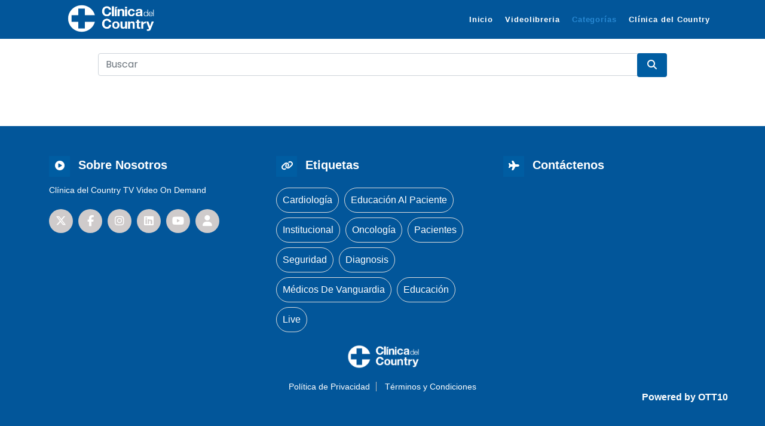

--- FILE ---
content_type: text/html; charset=utf-8; boundary=xYzZY
request_url: https://www.clinicadelcountry.tv/es/canales/_g1omy3xYxKwnJ9t9t4eL7nHuENooVMk22y-3hyw6wVc
body_size: 15304
content:
<!DOCTYPE html>







    
    














<!-- Determinar el idioma basado en la URL o usar el idioma principal si no se detecta -->


    


    


<!-- Establecer el ID de lenguaje global basado en el idioma detectado o recuperado -->

        
    

<!-- Almacenar el idioma actual en la sesión para mantener la consistencia en cambios de página -->









    
    
    
    
    
    <!-- <eBD:SET GLOBAL="idProy" VALUE="&ph.idProyecto"/> -->
    

    
    
    
    


    <!DOCTYPE html>
    <html lang="es">

    <head>
        <meta charset="UTF-8">
        <meta name="viewport" content="width=device-width, initial-scale=1, shrink-to-fit=no">
        <title>
            Clínica del Country
        </title>
        <link rel="icon" type="image/png" href="/files/38-24-icono/faviconcdc.jpg">
        <link href="https://fonts.googleapis.com/css?family=Poppins:300,400,500,700" rel="stylesheet">
        <!-- LOAD CSS -->
        <link rel="stylesheet" href="/imgfiles/themeforest/HTML/assets/css/bootstrap.min.css">
        <link rel="stylesheet" href="/imgfiles/themeforest/HTML/assets/css/pgwslider.min.css">
        <link rel="stylesheet" href="/imgfiles/themeforest/HTML/assets/css/owl.carousel.min.css">
        <link rel="stylesheet" href="/imgfiles/themeforest/HTML/assets/css/pgwslideshow.min.css">
        <link rel="stylesheet" href="/imgfiles/themeforest/HTML/assets/css/jquery.mb.YTPlayer.min.css">
        <link rel="stylesheet" href="/imgfiles/themeforest/HTML/assets/css/megamenu.css">
        <link rel="stylesheet" href="/imgfiles/themeforest/HTML/assets/css/style.css?v.0.3.5">
        <link rel="stylesheet" href="/imgfiles/themeforest/HTML/assets/css/responsive.css">
        <link rel="stylesheet" href="/Estilos/estilo-1.css">

        <!--Carousel slick -->
        <link rel="stylesheet" href="https://cdnjs.cloudflare.com/ajax/libs/slick-carousel/1.9.0/slick.css">
        <link rel="stylesheet" href="https://cdnjs.cloudflare.com/ajax/libs/slick-carousel/1.9.0/slick-theme.min.css">

        <!-- PaginationJS -->
        <script src="https://cdnjs.cloudflare.com/ajax/libs/jquery/3.6.0/jquery.min.js"></script>
        <script src="https://cdnjs.cloudflare.com/ajax/libs/paginationjs/2.1.5/pagination.min.js"></script>
        <link rel="stylesheet" href="https://cdnjs.cloudflare.com/ajax/libs/paginationjs/2.1.5/pagination.css" />
        <!-- FA -->
        <link rel="stylesheet" href="https://cdnjs.cloudflare.com/ajax/libs/font-awesome/6.6.0/css/all.min.css">

        <!-- VIDEO JS -->
        <link href="https://vjs.zencdn.net/8.10.0/video-js.css" rel="stylesheet" />
        <!-- Google tag (gtag.js) -->
        

        
        
        
        <!-- Google tag (gtag.js) --> <script async src="https://www.googletagmanager.com/gtag/js?id=G-L3K8FRJ79W"></script> <script>   window.dataLayer = window.dataLayer || [];   function gtag(){dataLayer.push(arguments);}   gtag('js', new Date());    gtag('config', 'G-L3K8FRJ79W'); </script>
    <meta name="Generator" content="Kane Developers; version:1.56; build:11/04/2022">
<script type="text/javascript">
<!--
var onload_calls = "";
// -->
</script>

</head>

    <body>
        



<!-- PRE LOADER -->
<div class="preloader">
    <div class='uil-ring-css' style='transform:scale(0.45);'>
        <div></div>
    </div>
</div>








    
    
    


<div class="modal fade" id="privacyPolicyModal" tabindex="-1" aria-labelledby="privacyPolicyModalLabel"
    aria-hidden="true">
    <div class="modal-dialog modal-dialog-centered modal-dialog-scrollable">
        <div class="modal-content">
            <div class="modal-header">
                <h1 class="modal-title fs-5" id="privacyPolicyModalLabel">Política de Privacidad</h1>
                <button type="button" class="btn-close" data-bs-dismiss="modal" aria-label="Close"></button>
            </div>
            <div class="modal-body">
                https://www.clinicadelcountry.com/privacidad-y-tratamiento-de-datos

            </div>
        </div>
    </div>
</div>

<div class="modal fade" id="termsCondModal" tabindex="-1" aria-labelledby="termsCondModalLabel"
    aria-hidden="true">
    <div class="modal-dialog modal-dialog-centered modal-dialog-scrollable">
        <div class="modal-content">
            <div class="modal-header">
                <h1 class="modal-title fs-5" id="termsCondModalLabel">Términos y Condiciones</h1>
                <button type="button" class="btn-close" data-bs-dismiss="modal" aria-label="Close"></button>
            </div>
            <div class="modal-body">
                https://www.clinicadelcountry.com/terminos-y-condiciones

            </div>
        </div>
    </div>
</div>





<style>
  .video-title {
    text-transform: none !important;
  }

  .modal-dialog-centered {
    display: flex;
    align-items: center;
    min-height: calc(100% - 1rem);
  }

  .modal-dialog-centered::before {
    content: "";
    display: block;
    height: calc(100vh - 1rem);
    height: -webkit-min-content;
    height: -moz-min-content;
    height: min-content;
  }

  .modal-content {
    transform: translateY(0%) !important;
  }
</style>
<style>
  .premium-icon {
    position: absolute !important;
    top: 10px !important;
    right: 10px !important;
    color: gold !important;
    font-size: 24px !important;
  }

  /* Estilos para el modal */
  .modal {
    position: fixed;
    top: 0;
    /* Ajusta la posición superior según tus necesidades */
    left: 0;
    /* Ajusta la posición izquierda según tus necesidades */
    width: 100%;
    /* Ocupa todo el ancho de la ventana */
    height: 100%;
    /* Ocupa todo el alto de la ventana */
    background-color: rgba(0, 0, 0, 0.5);
    /* Fondo semitransparente */
    display: none;
    /* Inicialmente oculto */
    z-index: 9999;
    /* Un valor alto para estar por encima de otros elementos */
  }

  /* Estilos para el contenido del modal */
  .modal-content {
    position: relative;
    /* Ajusta la posición relativa para centrar verticalmente */
    top: 50%;
    /* Centra verticalmente el contenido */
    transform: translateY(-50%);
    /* Centra verticalmente el contenido */
    background-color: #fff;
    /* Fondo blanco */
    padding: 20px;
    /* Espaciado interior */
    box-shadow: 0 0 10px rgba(0, 0, 0, 0.3);
    /* Sombra para el contenido */
  }

  @media only screen and (max-width: 767px) .header-section img {
    min-width: 50px;

  }

  /* .btn-outline-light:hover{
  background-color:white!important;
  color: #ff9d00!important;
} */

  .tagcloud li a {
    display: block !important;
    padding: 8px 10px !important;
    margin-top: 8px !important;
  }

  .logo-image {
    max-height: 50px;
    /* Altura máxima */
    max-width: 100%;
    /* Ancho máximo */
    height: auto;
    /* Mantener la relación de aspecto */
    width: auto;
    /* Mantener la relación de aspecto */
    padding-top: 0px;
    /* Ajustar el espaciado según sea necesario */
  }

  .video-content {
    max-height: none;
    /* Elimina la altura máxima */
    overflow: visible;
    /* Permite que el texto se muestre completamente */
    white-space: normal;
    /* Restablece el comportamiento normal del espacio en blanco */
  }

  .video-content h4 {
    max-height: none;
    /* Elimina la altura máxima */
    overflow: visible;
    /* Permite que el texto se muestre completamente */
    white-space: normal;

    line-height: 1;
    /* Puedes ajustar este valor según tus necesidades */


    /* Restablece el comportamiento normal del espacio en blanco */
  }


  .pgwSlideshow .ps-current>ul>li img {
    width: 100% !important;
    height: 100% !important;
    object-fit: cover !important;
    /* La imagen se ajustará para llenar el contenedor */
    margin: 0 !important;
  }

  .responsive-video {
    position: relative;
    width: 100%;
    /* El contenedor toma el 100% del ancho de su contenedor padre */
    max-width: 100%;
    /* Asegura que el contenedor no sea más ancho que el viewport */
  }

  .responsive-video video {
    width: 100%;
    /* El video se ajusta al 100% del ancho del contenedor */
    height: auto;
    /* La altura se ajusta automáticamente para mantener la relación de aspecto */
    object-fit: contain;
    /* Asegura que el video se ajuste completamente dentro del contenedor */
    display: block;
    /* Elimina cualquier espacio extra debajo del video */
  }

  .vjs-poster img {
    width: 100%;
    height: 100%;
    -o-object-fit: contain;
    object-fit: fill;
  }

  /* Estilos para el hover del enlace de Twitter */
  .social-links ul li.tw-link a:hover {
    background-color: black !important;
  }

  /* Estilos para el hover del enlace de Facebook */
  .social-links ul li.fb-link a:hover {
    background-color: #3b5998 !important;
  }

  /* Estilos para el hover del enlace de Instagram */
  .social-links ul li.ig-link a:hover {
    background-color: #c13584 !important;
  }

  /* Estilos para el hover del enlace de LinkedIn */
  .social-links ul li.lnk-link a:hover {
    background-color: #0077b5 !important;
  }

  /* Estilos para el hover del enlace de YouTube */
  .social-links ul li.yt-link a:hover {
    background-color: #c4302b !important;
  }

  /* Estilos para el hover del enlace de "gp-link" */
  .social-links ul li.gp-link a:hover {
    background-color: orange !important;
  }

  /* Estilo para el submenú con scroll */
  /* Estilo para el submenú con scroll */
  .scrollable-submenu {
    max-height: 300px !important;
    /* Ajusta la altura máxima del submenú */
    overflow-y: auto !important;
    /* Habilita el scroll vertical */
    display: none !important;
    /* Oculta el submenú por defecto */
    position: absolute !important;
    /* Asegura que el submenú se superponga al contenido */
    z-index: 1000 !important;
    /* Asegura que el submenú esté por encima de otros elementos */
  }

  /* Mostrar el submenú al hacer hover en el elemento padre */
  .nav.themeix-nav li:hover .scrollable-submenu {
    display: block !important;
  }

  /* Personalización opcional del scrollbar */
  .scrollable-submenu::-webkit-scrollbar {
    width: 15px !important;
    /* Ancho del scrollbar */
  }

  .scrollable-submenu::-webkit-scrollbar-track {
    background: #f1f1f1 !important;
    /* Color de fondo del track del scrollbar */
  }

  .scrollable-submenu::-webkit-scrollbar-thumb {
    background: #888 !important;
    /* Color del pulgar del scrollbar */
  }

  .scrollable-submenu::-webkit-scrollbar-thumb:hover {
    background: #555 !important;
    /* Color del pulgar del scrollbar cuando se pasa el mouse */
  }

  .header-section ul li {
    text-transform: none !important;
  }
  .themeix-section-h h3{
    text-transform: none !important;
  }

  @media (max-width: 767.98px) {
    .my-5 {
      margin-top: 0 !important;
      margin-bottom: 0 !important;
    }
  }
</style>





<!-- EBDML PARA HACER LA CONSULTA DEL PROYECTO -->





    
    
    
    
    
    

    




<!-- Start Header -->
<header>

    

    

    <!-- Navigation area starts -->
    <div class="main-menu">
        <!-- Start Navigation -->
        <nav class="header-section pin-style">
            <div class="container">
                <div class="mod-menu">
                    <div class="row align-items-center">
                        <div class="col-3 pb-2">
                            
                                <a href="/es/home" title="logo" class="logo"><img src="/files/38-24-logo/logo-02.png" alt="logo"
                                    class="logo-image" /></a>
                                
                            
                        </div>
                        <div class="col-9 nopadding">
                            <div class="main-nav rightnav">
                                <ul class="top-nav">
                                    <li class="visible-this d-md-none menu-icon">
                                        <a href="#" class="navbar-toggle collapsed" data-bs-toggle="collapse"
                                            data-bs-target="#menu" aria-expanded="false"><i class="fa fa-bars"></i></a>
                                    </li>
                                </ul>
                                <div id="menu" class="collapse header-menu">
                                    <ul class="nav themeix-nav">
                                        
                                            
                                            
                                                
                                                    

                                                    
                                                        
                                                        

                                                            
                                                                <li><a
                                                                        href="/es/home">
                                                                        Inicio
                                                                    </a></li>
                                                                
                                                            
                                                        
                                                        

                                                        
                                                    



                                                
                                                    

                                                    
                                                        
                                                        

                                                            
                                                                <li><a
                                                                        href="/es/videos">
                                                                        Videolibreria
                                                                    </a></li>
                                                                
                                                            
                                                        
                                                        

                                                        
                                                    



                                                
                                                    

                                                    
                                                        
                                                        

                                                            
                                                                    <li><a href="/es/canales"
                                                                            id="canalesLink">
                                                                            Categorías
                                                                        </a>
                                                                        <span class="arrow"></span>
                                                                        <ul class="dm-align-2 mega-list scrollable-submenu">
                                                                            
                                                                            
                                                                            
                                                                                
                                                                                    
                                                                                    

                                                                                        <li class="submenu-link"><a
                                                                                                href="/es/canales/cardiologia">
                                                                                                Cardiología
                                                                                            </a></li>
                                                                                    

                                                                                
                                                                                    
                                                                                    

                                                                                        <li class="submenu-link"><a
                                                                                                href="/es/canales/educacion-al-paciente-y-su-familia">
                                                                                                Educación al paciente y su familia
                                                                                            </a></li>
                                                                                    

                                                                                
                                                                                    
                                                                                    

                                                                                        <li class="submenu-link"><a
                                                                                                href="/es/canales/institucional-1">
                                                                                                Institucional
                                                                                            </a></li>
                                                                                    

                                                                                
                                                                                    
                                                                                    

                                                                                        <li class="submenu-link"><a
                                                                                                href="/es/canales/oncologia">
                                                                                                Oncología
                                                                                            </a></li>
                                                                                    

                                                                                
                                                                                    
                                                                                    

                                                                                        <li class="submenu-link"><a
                                                                                                href="/es/canales/pacientes">
                                                                                                Pacientes
                                                                                            </a></li>
                                                                                    

                                                                                
                                                                                    
                                                                                    

                                                                                        <li class="submenu-link"><a
                                                                                                href="/es/canales/seguridad">
                                                                                                Seguridad
                                                                                            </a></li>
                                                                                    

                                                                                
                                                                                    
                                                                                    

                                                                                        <li class="submenu-link"><a
                                                                                                href="/es/canales/diagnosis">
                                                                                                Diagnosis
                                                                                            </a></li>
                                                                                    

                                                                                
                                                                                    
                                                                                    

                                                                                        <li class="submenu-link"><a
                                                                                                href="/es/canales/medicos-de-vanguardia">
                                                                                                Médicos de vanguardia
                                                                                            </a></li>
                                                                                    

                                                                                
                                                                                    
                                                                                    

                                                                                        <li class="submenu-link"><a
                                                                                                href="/es/canales/educacion-1">
                                                                                                Educación
                                                                                            </a></li>
                                                                                    

                                                                                
                                                                                    
                                                                                    

                                                                                        <li class="submenu-link"><a
                                                                                                href="/es/canales/en-vivos">
                                                                                                En vivos
                                                                                            </a></li>
                                                                                    

                                                                                
                                                                            


                                                                        </ul>
                                                                    </li>
                                                                
                                                        
                                                        

                                                        
                                                    



                                                
                                                    

                                                    
                                                        
                                                            <li><a href="https://www.clinicadelcountry.com/"
                                                                    target="_blank">
                                                                    Clínica del Country
                                                                </a></li>
                                                        
                                                        
                                                        

                                                        
                                                    



                                                

                                            

                                            
                                            
                                            
                                            
                                            
                                                <!-- SIEMPRE ESTARA AL FINAL EL LOGIN PARA USUARIOS DEL PORTAL -->
                                                
                                                
                                            

                                            
                                        
                                        




                                    </ul>

                                </div>
                            </div>
                        </div>
                    </div>
                </div>
            </div>

        </nav>
        <!-- end navigation -->

    </div>
    <!-- Navigation area ends -->

    <!-- MODAL LOGIN/REGISTER -->
<div id="login-info" class="modal fade" style="padding-top: 248px; display: none;">
        <div class="modal-dialog">
            <div class="modal-content">
                <div class="modal-body">
                    <form action="/ebdml/210/#" method="post" class="login-form">
                        <div class="form-group">
                            <label for="user_name">Correo Electrónico:</label>
                            <input type="text" name="email" class="form-control" id="email" placeholder="john@doe.com">
                        </div>
                        <div class="form-group mb-3">
                            <label for="user_password">Contraseña:</label>
                            <input type="password" name="pswd" class="form-control" id="pswd" placeholder="password">
                        </div>
                        <div class="form-group">
                            <button type="submit" class="btn btn-primary btn-lg" onclick="logIn(event)"
                                value="Login">Ingresar</button>
                        </div>
                    </form>

                    

                </div>
            </div>
        </div>
    </div>
    <!-- END MODAL -->
</header>
<!-- End Header -->











    












<style>
    .page-banner-area {
        background-image: url('') !important;
        background-size: cover !important;
        background-position: center !important;
        background-repeat: no-repeat !important;
        height: calc(100vw * (279 / 1920));
        /* Ajusta esta fórmula según las dimensiones de tu imagen */
    }

    .page-banner-area:after,
    .page-banner-area-3:after {
        background: rgba(0, 0, 0, 0) !important;
        content: "" !important;
        /* Añade contenido vacío para que el pseudo-elemento se muestre */
        position: absolute !important;
        /* Posiciona absolutamente el pseudo-elemento */
        top: 0 !important;
        left: 0 !important;
        right: 0 !important;
        bottom: 0 !important;
    }
    @media (max-width: 768px) {
        .page-banner-area {
            background-image: url('') !important;
            height: 300px !important;
            width: auto !important;
            object-fit: cover !important;
            margin: 0 !important;
        }
    }
</style>





    
    
    
    

    
    
    
    

    <div class="col-md-12 d-flex justify-content-center align-items-center">
        <!-- Start Search Box -->
        <div class="search-box-wrapper p-4" style="width: 1000px;">
            
                
                
            
            <form id="searchForm" class="subscribe-form">
                <div class="form-group">
                    <input type="text" name="search" id="search" class="form-control" placeholder="Buscar" required>
                    <button type="submit" class="btn btn-primary" style="background-color:#005da2 !important; "   ><i class="fas fa-search"></i></button>
                </div>
            </form>
        </div>
        <!-- End Search Box -->
    </div>




    
    
    
    <div class="wide-video-section themeix-ptb">
        <div class="container wide-video-container videos-count">
            
            
        </div>
    </div>





















    
        

        
        

        
            
                
            
        
            
                
            
        
            
                
                    <!-- <eBD:SET GLOBAL="idRegistro" VALUE="&bo._idRegistro"/>
                    <eBD:WARN VALUE="LOS REGISTROS #[eBDSession.get_global(idRegistro)]" /> -->
                    <!-- <eBD:OUT VALUE="@arrauxS{$k}"/> -->
                    











        <!-- Start Wide Video Section -->
        <div class="wide-video-section themeix-ptb">
            <div class="container wide-video-container" id="videos-container">
                <div class="row wide-video-row" id="wideVideoRow1"></div>
            </div>
            <div id="pagination-container"></div>
        </div>
        <!-- End Wide Video Section -->
        <script>
        function normalizeString(str) {
            str = str.normalize("NFD").replace(/[\u0300-\u036f]/g, "");
            // Remover signos de puntuación como exclamación y pregunta
            str = str.replace(/[!?¿¡]/g, "");
            return str;
        }
            function fetchVideos(page = 1, search = '') {
                return $.ajax({
                    url: '/app.getVideosVideolib',
                    method: 'POST',
                    contentType: 'application/json',
                    data: JSON.stringify({
                        linkCanal: '_g1omy3xYxKwnJ9t9t4eL7nHuENooVMk22y-3hyw6wVc', 
                        idProyecto: '24',
                        page: page,
                        pageSize: 30, 
                        search: search // Agrega el término de búsqueda aquí
                    }),
                    dataType: 'json'
                });
            }

            function renderVideos(videos) {
                let videoContainer = $('#wideVideoRow1');
                videoContainer.empty();
                videos.forEach(video => {
                    let videoCard = generarHTMLVideo(video);
                    videoContainer.append(videoCard);
                });
                verificarYMostrarBotonExpansion();
            }

            function renderPagination(currentPage, totalPages) {
                let paginationContainer = $('#pagination-container');
                paginationContainer.empty();
                
                if (currentPage > 1) {
                    paginationContainer.append(`<a class="pagination-button" href="#" data-page="${currentPage - 1}">&laquo;</a>`);
                }

                const maxPagesToShow = 5;
                const half = Math.floor(maxPagesToShow / 2);
                let start = Math.max(1, currentPage - half);
                let end = Math.min(totalPages, currentPage + half);

                if (currentPage <= half) {
                    end = Math.min(totalPages, maxPagesToShow);
                } else if (currentPage + half >= totalPages) {
                    start = Math.max(1, totalPages - maxPagesToShow + 1);
                }

                for (let i = start; i <= end; i++) {
                    paginationContainer.append(`<a class="pagination-button ${i === currentPage ? 'active' : ''}" href="#" data-page="${i}">${i}</a>`);
                }

                if (currentPage < totalPages) {
                    paginationContainer.append(`<a class="pagination-button" href="#" data-page="${currentPage + 1}"> &raquo;</a>`);
                }
            }

            function loadVideos(page = 1, search = '') {
                search = normalizeString(search); // Normaliza el término de búsqueda antes de enviarlo al servidor
                localStorage.setItem('lastSelectedPage', page);
                fetchVideos(page, search)
                    .done(data => {
                        console.log("El id",data.idCanal);
                        renderVideos(data.videos);
                        let totalPages = Math.ceil(data.totalCount / 28);
                        renderPagination(page, totalPages);
                        //localStorage.removeItem('lastSearchTerm');
                    })
                    .fail(error => {
                        console.error("Error fetching videos:", error);
                    });
            }


            $(document).ready(function() {
                const searchInput = $('#search');
                const urlParams = new URLSearchParams(window.location.search);
                const pathname = window.location.pathname;

                // Expresión regular para identificar el canal actual
                const channelPattern = /^\/(es|en)\/canales\/([^\/]+)$/;
                const match = pathname.match(channelPattern);

                if (match) {
                    const currentChannel = match[1]; // Nombre del canal, ej. artisteo-tv-1
                    const searchKey = `searchTerm_${currentChannel}`; // Clave única para el canal

                    // Limpieza del término de búsqueda al cambiar de canal
                    if (localStorage.getItem('currentChannel') !== currentChannel) {
                        localStorage.removeItem(`searchTerm_${localStorage.getItem('currentChannel')}`);
                    }
                    localStorage.setItem('currentChannel', currentChannel);

                    // Recuperar el término de búsqueda almacenado para este canal
                    const storedSearchTerm = localStorage.getItem(searchKey) || '';
                    const searchTerm = urlParams.get('search') || storedSearchTerm;

                    const page = parseInt(localStorage.getItem(`lastSelectedPage_${currentChannel}`)) || 1;

                    if (storedSearchTerm) {
                        searchInput.val(decodeURIComponent(storedSearchTerm));
                    }



                    $('#searchForm').on('submit', function(e) {
                        e.preventDefault();
                        const searchValue = normalizeString(searchInput.val().trim());
                        localStorage.setItem(searchKey, searchValue);
                        loadVideos(page, searchValue);
                    });

                    $('#pagination-container').on('click', '.pagination-button', function(e) {
                        e.preventDefault();
                        const selectedPage = $(this).data('page');
                        loadVideos(selectedPage, searchInput.val().trim());
                    });

                    // Interceptar clics en enlaces de video
                    $('body').on('click', 'a.video-link', function(event) {
                        event.preventDefault(); // Prevenir el comportamiento predeterminado del enlace

                        let userReg = "";
                        let videoPremium = $(this).data('premium'); // Supone que el atributo data-premium contiene 'S' o 'N'
                        let viewerUrl = $(this).attr('href'); // Obtener la URL del atributo href

                        if (videoPremium === 'S' && userReg !== 'S') {
                            $('#modalDatos').modal('show');
                        } else {
                            // Redirigir al usuario a la página del visor
                            window.location.href = viewerUrl;
                        }
                    });

                    // Cargar videos con el término de búsqueda almacenado
                    loadVideos(page, searchTerm);
                }
            });


            function generarHTMLVideo(video) {
                let lang = $('html').attr('lang');
                let clasesExtra = '';
                let nombreCanal = '_g1omy3xYxKwnJ9t9t4eL7nHuENooVMk22y-3hyw6wVc';
                if (video.chkOcultarTitulo !== 'S' && video.chkDescripcionVideos !== 'S' && video.chkVistas !== 'S' && video.chkReacciones !== 'S') {
                    clasesExtra = 'min-pm-1';
                }

                let html = `<div class="col-md-6 col-lg-4 themeix-half" id="firstColumn" style="padding-right: calc(var(--bs-gutter-x)/ 3); padding-left: calc(var(--bs-gutter-x)/ 3);">
                    <div class="single-video ${clasesExtra}" data-idvideo="${video.idVideo}">
                        <div class="video-img">
                            <a href="/${lang}/canales/${nombreCanal}/video/${video.linkf}" class="video-link" data-premium="${video.premium}">
                                <img class="lazy card-img-top min-dimensions" data-src="${video.imagen}" alt="Video" src="${video.imagen}" style="height: 170px;" />
                                <noscript>
                                    <img src="/imgfiles/themeforest/HTML/assets/images/thumbnails/28.jpg" alt="video" />
                                </noscript>`;

                if (video.premium === 'S') {
                    html += `<div class="premium-icon"><i class="fa fa-crown"></i></div><span class="video-duration">${video.duracion}</span>`;
                } else {
                    html += `<span class="video-duration">${video.duracion}</span>`;
                }

                html += `</a>
                        </div>
                        <div class="video-content">`;

                if (video.chkOcultarTitulo === 'S') {
                    html += `<h4 class="card-title"><a href="/${lang}/canales/${nombreCanal}/video/${video.linkf}" class="video-title">${video.titulo}</a></h4>`;
                }
                if (video.chkVerFechaVideoLista === 'S') {
                    html += `<div class="video-date">
                        <i class="far fa-calendar-alt"></i> 
                        <span>${video.fechaPublicacion}</span>
                    </div>`;
                }
                if (video.chkDescripcionVideos === 'S') {
                    html += `<div class="video-description-container">
                                <p class="video-library-desc descripcion">${video.descripcion}</p>`;
                    if (video.descripcion !== '') {
                        html += `<a class="expand-description-btn d-none" href="/${lang}/canales/${nombreCanal}/video/${video.linkf}">
                                    <i class="fas fa-plus"></i></a>`;
                    }
                    html += `</div>`;
                }

                html += `<div class="video-counter">`;

                if (video.chkVistas === 'S') {
                    html += `<div class="video-viewers">
                                <span class="fa fa-eye view-icon"></span>
                                <span class="view-icon">${video.visitas}</span></div>`;
                }

                if (video.chkReacciones === 'S') {
                    html += `<div class="video-feedback">
                                <div class="video-like-counter">
                                    <span class="far fa-thumbs-up like-icon"></span>
                                    <span>${video.likes}</span></div>
                                <div class="video-like-counter">
                                    <span class="far fa-thumbs-down dislike-icon"></span>
                                    <span>${video.dislikes}</span></div></div>`;
                }

                html += `</div></div></div></div>`;
                return html;
            }

            function verificarYMostrarBotonExpansion() {
                $('.video-description-container').each(function() {
                    var descripcionText = $(this).find('.video-library-desc').text().trim();
                    if (descripcionText.length > 0) {
                        var containerHeight = $(this).find(".video-library-desc").height();
                        var lineHeight = parseInt($(this).find(".video-library-desc").css('line-height'));
                        var estimatedHeight = lineHeight * 5;
                        if (containerHeight >= estimatedHeight) {
                            var expandBtn = $(this).find('.expand-description-btn');
                            if (expandBtn.length) {
                                expandBtn.removeClass('d-none');
                            }
                        }
                    }
                });
            }
        </script>


    




                
            
        
    





    




<div class="modal fade" id="modalDatos" tabindex="-1" aria-labelledby="necRegistrarse"
    aria-hidden="true">
    <div class="modal-dialog modal-dialog-scrollable">
        <div class="modal-content">
            <div class="modal-header">
                <h1 class="modal-title fs-5" id="necRegistrarse">Importante</h1>
                <button type="button" class="btn-close" data-bs-dismiss="modal" aria-label="Close"></button>
            </div>
            <div class="modal-body">
                <p>Para ver este video, es necesario registrarse</p>
            </div>
        </div>
    </div>
</div>



    





    
    
    
    
    
    
            
        


<style>
    
    .premium-icon {
        position: absolute;
        top: 10px;
        right: 10px;
        color: gold;
        font-size: 24px;
        text-shadow: 0 0 3px rgba(0, 0, 0, 1.0);
    }
</style>
<style>
    .min-pm-0{
        margin-bottom: -10px !important;
        min-height: 190px !important;
    }
    .min-pm-1{
        margin-bottom: -10px !important;
        min-height: 190px !important;
    }
    .min-pm-2{
        margin-bottom: 20px !important;
    }
    .container-channel {
        display: flex;
        align-items: left;
        max-width: 100%;
        overflow-x: hidden;
        padding-top: 15px;
    }

    .scroll-wrapper {
        overflow: hidden;
        max-width: calc(100% - 80px);
        margin: 0 60px;
        flex: 1;
    }

    .show-categories-wrapper {
        white-space: nowrap;
        padding: 10px 40px 30px;
        overflow-x: auto;
        -webkit-overflow-scrolling: touch;
        margin-bottom: -20px;
    }

    .show-categories {
        list-style-type: none;
        padding: 0;
        margin: 0;
        white-space: nowrap;
    }

    .show-categories li {
        display: inline;
        margin-right: 10px;
    }

    .show-categories a {
        text-decoration: none;
        padding: 10px 15px;
        color: #333;
    }

    .show-categories a:hover {
        background-color: #eee;
    }

    .scroll-btn {
        display: none;
        /* Inicialmente oculto */
        color: #333;
        border: none;
        padding: 10px 5px;
        cursor: pointer;
        border-radius: 5px;
        margin-left: 10px;
    }

    .vertical-image {
        width: 100%;
        /* Ajustar al ancho del contenedor */
        height: auto !important;
        /* Mantener la proporción de la imagen */
        display: block;
        margin-left: auto;
        margin-right: auto;
    }

    /* Estilos para el contenedor de la descripción */
    .video-description-container {
        position: relative;
        max-height: 8em;
        /* Ajusta esto según el tamaño de línea y el tamaño de fuente */
        overflow: hidden;
    }

    .video-library-desc {
        margin-bottom: 0;
        /* Elimina el margen para evitar desplazamientos innecesarios */
        position: relative;
        overflow: hidden;
        display: -webkit-box;
        -webkit-line-clamp: 5;
        /* Muestra solo 5 líneas de texto */
        -webkit-box-orient: vertical;
    }

    .expand-description-btn {
        position: absolute;
        right: 0;
        bottom: 0px;
        padding: 5px 0px 5px 25px;
        backdrop-filter: blur(2px);
        /* Ajuste del efecto de blur */
        width: 40px;
        /* Ocupa todo el ancho del contenedor padre */
        height: 20px;
        /* Ocupa todo el alto del contenedor padre */
    }

    #pagination-container {
        display: flex;
        justify-content: center;
        align-items: center;
    }


    .min-dimensions {
        min-height: 160px;
        min-width: 261px;
    }

</style>




    




    
    




<script>
    function scrollToLeft() {
        document.querySelector('.show-categories-wrapper').scrollBy({
            left: -100,
            behavior: 'smooth'
        });
    }

    function scrollToRight() {
        document.querySelector('.show-categories-wrapper').scrollBy({
            left: 100,
            behavior: 'smooth'
        });
    }

    function formatNumber(number) {
        return number.toString().replace(/\B(?=(\d{3})+(?!\d))/g, ".");
    }

    $(document).ready(function() {
        var totalVideosElement = $("#totalVideos");
        var totalVisitsElement = $("#totalVisits");

        if (totalVideosElement.length) {
            var totalVideos = totalVideosElement.text();
            totalVideosElement.text(formatNumber(totalVideos));
        }

        if (totalVisitsElement.length) {
            var totalVisits = totalVisitsElement.text();
            totalVisitsElement.text(formatNumber(totalVisits));
        }
    });
</script>
<script>
$(document).ready(function() {
    $('body').on('click', 'a.video-link', function(event) {
        

        let userReg = "N"; // Asegúrate de que este valor sea 'S' o 'N'
        let videoPremium = $(this).data('premiun'); // Corregir el nombre del atributo a 'data-premiun'
        let viewerUrl = $(this).attr('href'); // Obtener la URL del atributo href

        if (videoPremium === 'S' && userReg !== 'S') {
            event.preventDefault();
            $('#modalDatos').modal('show'); // Mostrar el modal si las condiciones se cumplen
            
        } else {
            // Redirigir al usuario a la página del visor
            window.location.href = viewerUrl;
        }
    });
});

</script>



    







<!-- Start Footer Area -->




    
    







    
    
    
    
    
    
    
    

    



<footer>
    <div class="footer-area">
        <div class="footer-wrapper">
            <div class="container">
                <div class="row">
                    <div class="col-sm-6 col-lg-4">
                        <div class="single-footer">
                            <div class="footer-heading-wrap">
                                <span class="heading-icon"><i class="fa fa-play-circle" aria-hidden="true"></i></span>
                                <h3 class="footer-heading">
                                    Sobre Nosotros
                                </h3>
                            </div>
                            <div class="single-footer-text">
                                <p>
                                    Clínica del Country TV
Video On Demand
                                </p>
                                <!-- <a href="#" class="btn btn-outline-light btn-sm" style="padding: 3px 10px;border-radius: 1rem; margin:3px;color:#ffffff">Animación</a> -->
                            </div>
                            <div class="social-links">
                                <ul>
                                    
                                        <li class="tw-link"><a href="
                                                https://twitter.com/clinicadelcountry"><i class="fa-brands fa-x-twitter"></i></a></li>
                                    
                                    
                                        <li class="fb-link"><a href="
                                                https://www.facebook.com/?locale=es_LA"><i class="fab fa-facebook-f"></i></a></li>
                                    
                                    
                                        <li class="ig-link"><a href="
                                                https://www.instagram.com/clinica_delcountry/"><i class="fab fa-instagram"></i></a></li>
                                    
                                    
                                        <li class="lnk-link"><a href="
                                                https://www.linkedin.com/company/cl%C3%ADnica-del-country/"><i class="fab fa-linkedin"></i></a></li>
                                    
                                    
                                        <li class="yt-link"><a href="
                                                https://www.youtube.com/channel/UCQvCZcKUqRZR-WZo1gIjrUw"><i class="fab fa-youtube"></i></a></li>
                                    


                                    
                                    <li class="gp-link"><a href="/login/_G64qS1GQgqmWTrV-ndXRvA"
                                            target="_blank"><i class="fas fa-user"></i></a></li>



                                </ul>
                            </div>
                        </div>
                    </div>
                    <div class="col-sm-6 col-lg-4">
                        <div class="single-footer">
                            <div class="footer-heading-wrap">
                                <span class="heading-icon"><i class="fa fa fa-link" aria-hidden="true"></i></span>
                                <h3 class="footer-heading">
                                    Etiquetas
                                </h3>
                            </div>
                            <div class="footer-list">
                                <ul class="tagcloud" id="keywords-list2">
                                    
                                    
                                    
                                        
                                            
                                            

                                                
                                                
                                                
                                                
                                                    
                                                        
                                                        
                                                    

                                                    
                                                

                                                <li><a href=" /es/canales/cardiologia">
                                                    Cardiología</a></li>
                                            
                                        
                                            
                                            

                                                
                                                
                                                
                                                
                                                    
                                                        
                                                        
                                                    

                                                    
                                                

                                                <li><a href=" /es/canales/educacion-al-paciente-y-su-familia">
                                                    Educación al paciente</a></li>
                                            
                                        
                                            
                                            

                                                
                                                
                                                
                                                
                                                    
                                                        
                                                        
                                                    

                                                    
                                                

                                                <li><a href=" /es/canales/institucional-1">
                                                    Institucional</a></li>
                                            
                                        
                                            
                                            

                                                
                                                
                                                
                                                
                                                    
                                                        
                                                        
                                                    

                                                    
                                                

                                                <li><a href=" /es/canales/oncologia">
                                                    Oncología</a></li>
                                            
                                        
                                            
                                            

                                                
                                                
                                                
                                                
                                                    
                                                        
                                                        
                                                    

                                                    
                                                

                                                <li><a href=" /es/canales/pacientes">
                                                    Pacientes</a></li>
                                            
                                        
                                            
                                            

                                                
                                                
                                                
                                                
                                                    
                                                        
                                                        
                                                    

                                                    
                                                

                                                <li><a href=" /es/canales/seguridad">
                                                    Seguridad</a></li>
                                            
                                        
                                            
                                            

                                                
                                                
                                                
                                                
                                                    
                                                        
                                                        
                                                    

                                                    
                                                

                                                <li><a href=" /es/canales/diagnosis">
                                                    Diagnosis</a></li>
                                            
                                        
                                            
                                            

                                                
                                                
                                                
                                                
                                                        
                                                            
                                                            
                                                        

                                                    

                                                <li><a href=" /es/canales/medicos-de-vanguardia">
                                                    Médicos de vanguardia</a></li>
                                            
                                        
                                            
                                            

                                                
                                                
                                                
                                                
                                                        
                                                            
                                                            
                                                        

                                                    

                                                <li><a href=" /es/canales/educacion-1">
                                                    Educación</a></li>
                                            
                                        
                                            
                                            

                                                
                                                
                                                
                                                
                                                    
                                                        
                                                        
                                                    

                                                    
                                                

                                                <li><a href=" /es/canales/en-vivos">
                                                    Live</a></li>
                                            
                                        
                                    
                                    
                                    
                                        
                                            
                                            
                                        
                                            
                                            
                                        
                                            
                                            
                                        
                                    
                                </ul>
                            </div>
                        </div>
                    </div>
                    <!-- <div class="col-sm-6 col-lg-3">
                        <div class="single-footer">
                            <div class="footer-heading-wrap">
                                <span class="heading-icon"><i class="fa fa-life-ring" aria-hidden="true"></i></span>
                                <h3 class="footer-heading">get support</h3>
                            </div>
                            <div class="footer-list">
                                <ul>
                                    <li><a href="#">Our Forum</a></li>
                                    <li><a href="#">Facebook Page</a></li>
                                    <li><a href="#">Live Chat</a></li>
                                    <li><a href="#">Toll Free Number</a></li>
                                    <li><a href="#">Support Agent</a></li>
                                    <li><a href="#">Tickets</a></li>
                                </ul>
                            </div>
                        </div>
                    </div> -->
                    <div class="col-sm-6 col-lg-4">
                        <div class="single-footer">
                            <div class="footer-heading-wrap">
                                <span class="heading-icon"><i class="fa fa-plane" aria-hidden="true"></i></span>
                                <h3 class="footer-heading">
                                    Contáctenos
                                </h3>
                            </div>
                            <!-- <p>4100 S Choctaw Rd, Choctaw, OK, 73020</p> -->
                            <div class="footer-list">
                                <ul>
                                    <!-- <li><a href="/ebdml/211/tel:+11231231234">T : +1 123 123 1234</a></li>
                                    <li><a href="/ebdml/211/tel:+11231234321">F : +1 123 123 4321</a></li> -->
                                    <li><a href="mailto: ">
                                        </a></li>

                                </ul>
                            </div>
                        </div>
                    </div>
                </div>
            </div>
        </div>
    </div>




    
    
        
        
        <!-- Start Footer Bottom Area -->
        <div class="footer-bottom-area pb-80">
            <div class="container">
                <div class="row">
                    <div class="col-sm-12">
                        <div class="footer-bottom">
                            <div class="footer-logo">
                                <a href="#"><img src="/files/38-24-logo/logo-02.png" alt="logo" style="width: 15%;"></a>
                            </div>
                            <div class="footer-links">
                                <ul>
                                    <li><a href="#" data-bs-toggle="modal" data-bs-target="#privacyPolicyModal">
                                            Política de Privacidad</a>
                                    </li>
                                    <li><a href="#" data-bs-toggle="modal" data-bs-target="#termsCondModal">
                                            Términos y Condiciones
                                        </a></li>
                                </ul>
                            </div>
                            <!-- <div class="copyright-text">
                                <p>Etube &copy; <span id="spanYear"></span> - All rights reserved. - Proudly made with
                                    <a href="https://themeix.com">Themeix</a></p>
                            </div> -->
                        </div>
                        <div class="powered-by">
                            <a class="powered-by" target="_blank"
                                href="https://www.windowschannel.com/"><strong>Powered by OTT10</strong></a>
                        </div>
                    </div>
                </div>
            </div>
        </div>

        <!-- End Footer Bottom Area -->

    




    <div class="scroll-top">
        <div class="scroll-icon">
            <i class="fa fa-angle-up"></i>
        </div>
    </div>
</footer>
<!-- End Footer Area -->






<!-- LINKTO a dashboardAdmin -->

<script>
$(document).ready(function() {
    // Cargar el idioma seleccionado al cargar la página
    var savedLang = localStorage.getItem('selectedLang');
    if (savedLang) {
        $('html').attr('lang', savedLang);  // Actualizar el atributo lang del documento
    }

    $('.mega-list a').on('click', function(event) {
        var lang = $(this).data('lang');
        var isInSubmenuLink = $(this).parents('.submenu-link').length > 0;

        if (lang) {
            event.preventDefault(); // Prevenir el comportamiento por defecto del enlace
            console.log('Cambio de idioma:', lang);
            updateUrlAndLanguage(lang);
        } else if (isInSubmenuLink) {
            console.log('Click dentro de un .submenu-link sin cambio de idioma');
        } else {
            console.log('Enlace general en mega-list sin cambio de idioma');
        }
    });

    // Obtén la URL actual
    const currentURL = window.location.href;

    // Obtén una referencia a la lista de elementos del menú
    const menuItems = document.querySelectorAll('#menu ul.nav.themeix-nav li');

    // Itera sobre los elementos del menú y verifica si la URL actual coincide con el enlace
    menuItems.forEach((menuItem) => {
        const link = menuItem.querySelector('a');
        const href = link.getAttribute('href');
        const hasSubmenu = menuItem.querySelector('ul');

        // Si el elemento tiene submenús
        if (hasSubmenu) {
            // Si la URL actual coincide con el enlace, se aplica la clase "active" al <li>
            if (currentURL.includes(href)) {
                menuItem.classList.add('active');
            } else {
                menuItem.classList.remove('active');
            }
            return;
        }

        // Si la URL actual coincide con el enlace, agrega la clase "active"
        if (currentURL.includes(href)) {
            menuItem.classList.add('active');
        } else {
            menuItem.classList.remove('active');
        }
    });
});

function updateUrlAndLanguage(lang) {
    let currentUrl = new URL(window.location.href);
    let pathname = currentUrl.pathname;
    let pathSegments = pathname.split('/').filter(Boolean);

    if (pathSegments.length > 0 && (pathSegments[0] === 'es' || pathSegments[0] === 'en')) {
        pathSegments[0] = lang;
    } else {
        pathSegments.unshift(lang);
    }

    currentUrl.pathname = '/' + pathSegments.join('/');
    if (window.location.search) currentUrl.search = window.location.search;
    if (window.location.hash) currentUrl.hash = currentUrl.hash;

    // Guardar la selección del idioma en el almacenamiento local
    localStorage.setItem('selectedLang', lang);

    // Actualizar el atributo lang del elemento html
    $('html').attr('lang', lang);

    // Redirigir a la nueva URL con el idioma cambiado
    window.location.href = currentUrl.href;
}
</script>

<script>
    const linkHome = '/home/_gPKdeB4gOCafEgHBjmfoOw';

    function logIn(event) {
        event.preventDefault();
        $.ajax({
            cache: false,
            type: 'POST',
            url: '/formulario.loginUserHome',
            data: JSON.stringify({
                'email': document.getElementById('email').value,
                'pswd': document.getElementById('pswd').value
            }),
            contentType: 'application/json',
            success: function(data) {
                console.log(data);
                if (data.response == 'NO') {
                    alert('Este usuario no está registrado');
                } else if (data.response == 'KO') {
                    alert('Faltan campos por rellenar');
                } else if (data.response == 'OK') {
                    if (data.favorites) {
                        var favoritesFromServer = JSON.parse(data.favorites.replace(/,}$/, '}'));
                        // Almacena el objeto de favoritos en el Local Storage
                        localStorage.setItem('favorites', JSON.stringify(favoritesFromServer));

                        // Puedes acceder a los favoritos almacenados en el Local Storage en cualquier momento
                        var storedFavorites = JSON.parse(localStorage.getItem('favorites'));
                    }
                    window.location.href = linkHome;
                } else if (data.response == 'NO ACCESS') {
                    alert('No tienes acceso');
                }
            }
        });
    }

    //FOOTER 
    let idString ="24";
    let id = parseInt(idString);
    let modo = 'editar';
    $(document).ready(function() {
        $.ajax({
            cache: false,
            type: 'POST',
            url: '/dashboardFunctions.APIForm',
            data: {
                'form': 'single',
                modo: modo,
                id: id,
                tabla: 'Proyectos',
                campos:'_idRegistro,keywords',
            },
            success: function(data) {
                
                if(data.status == 'KO')
                {
                    alert(data.decStatus);
                }
                else
                {
                    if(modo == 'crear')
                    {
                        $('#titulo_modalDatos').html('Nuevo formulario')
                        $('#idProyecto_inputModalDatos').prop('disabled',true);
                    }
                    else 
                    {
                        $('#titulo_modalDatos').html('Editar formulario')
                        $('#idProyecto_inputModalDatos').prop('disabled',true);
                    }
                    // Limpia la cadena de palabras clave para manejar múltiples formatos
                    let cleanedKeywords = data.keywords
                        .replace(/^-/g, '') // Elimina guiones iniciales
                        .trim(); // Elimina espacios en blanco al principio y al final

                    // Dividir las palabras clave en un arreglo utilizando comas y saltos de línea como delimitadores
                    let keywordsArray = cleanedKeywords.split(/[,\n]+/);

                    // Obtener la lista ul por su id
                    let ulList = $('#keywords-list');

                    // Iterar sobre las palabras clave y crear elementos li
                    keywordsArray.forEach(function(keyword) {
                        // Eliminar espacios en blanco adicionales alrededor de cada palabra clave
                        keyword = keyword.trim();
                        if (keyword.length > 0) {
                            let liElement = $('<li><a href="/videos">' + keyword + '</a></li>');
                            ulList.append(liElement);
                        }
                    });

                    console.log(data.keywords);
                }
            }
        });
    });
</script>

<script>
if (document.getElementById('canalesLink')) {
    document.getElementById('canalesLink').addEventListener('click', function(event) {
        event.preventDefault(); // Esto previene que el enlace redirija.
        // Aquí puedes agregar cualquier otra lógica que desees ejecutar cuando se haga clic en el enlace.
    });
}
</script>

<script>
$(document).ready(function() {

    // Función para convertir la duración de cualquier formato (HH:MM:SS, MM:SS, SS) a formato horas:minutos:segundos
    function convertirDuracion() {
        console.log("Converting durations");
        $('.video-duration').each(function() {
            const durationText = $(this).text().trim();

            if (durationText !== '') {
                const timeParts = durationText.split(':');
                let seconds;

                if (timeParts.length === 3) {
                    // Formato HH:MM:SS
                    seconds = parseInt(timeParts[0]) * 3600 + parseInt(timeParts[1]) * 60 + parseInt(timeParts[2]);
                } else if (timeParts.length === 2) {
                    // Formato MM:SS
                    seconds = parseInt(timeParts[0]) * 60 + parseInt(timeParts[1]);
                } else if (timeParts.length === 1) {
                    // Formato SS
                    seconds = parseInt(timeParts[0]);
                } else {
                    return;
                }

                if (isNaN(seconds)) {
                    return;
                }

                const hours = Math.floor(seconds / 3600);
                const minutes = Math.floor((seconds % 3600) / 60);
                const remainingSeconds = seconds % 60;
                const formattedDuration = hours > 0
                    ? `${hours}:${minutes < 10 ? '0' : ''}${minutes}:${remainingSeconds < 10 ? '0' : ''}${remainingSeconds}`
                    : `${minutes}:${remainingSeconds < 10 ? '0' : ''}${remainingSeconds}`;
                
                $(this).text(formattedDuration);
            }
        });
    }

    // Ejecutar la conversión inicialmente al cargar la página
    convertirDuracion();

    // Configurar un observador de mutación para detectar cambios en el DOM
    const observer = new MutationObserver(function(mutationsList) {
        let shouldConvert = false;
        mutationsList.forEach(function(mutation) {
            if (mutation.type === 'childList') {
                // Verificar si hay elementos nuevos que necesiten la conversión
                $(mutation.addedNodes).each(function() {
                    if ($(this).find('.video-duration').length > 0) {
                        shouldConvert = true;
                    }
                });
            }
        });
        // Si se detectan nuevos elementos relevantes o cambios significativos, ejecutar la función de conversión de duración
        if (shouldConvert) {
            convertirDuracion();
        }
    });

    // Iniciar la observación del DOM, observando cambios en el nodo body y sus descendientes
    observer.observe(document.body, { childList: true, subtree: true });
});
</script>




<script src="https://vjs.zencdn.net/8.10.0/video.min.js"></script>
<!-- <script src="/imgfiles/themeforest/HTML/assets/js/jquery-3.3.1.min.js"></script> -->
<script src="/imgfiles/themeforest/HTML/assets/js/popper.min.js"></script>
<script src="/imgfiles/themeforest/HTML/assets/js/jquery.easing.min.js"></script>
<script src="/imgfiles/themeforest/HTML/assets/js/bootstrap.min.js"></script>
<script src="/imgfiles/themeforest/HTML/assets/js/pgwslideshow.min.js"></script>
<script src="/imgfiles/themeforest/HTML/assets/js/pgwslider.min.js"></script>
<script src="/imgfiles/themeforest/HTML/assets/js/owl.carousel.min.js"></script>
<script src="/imgfiles/themeforest/HTML/assets/js/jquery.lazy.min.js"></script>
<script src="/imgfiles/themeforest/HTML/assets/js/jquery.lazy.plugins.min.js"></script>
<script src="/imgfiles/themeforest/HTML/assets/js/jquery.mb.YTPlayer.min.js"></script>
<script src="/imgfiles/themeforest/HTML/assets/js/megamenu.js"></script>
<script src="/imgfiles/themeforest/HTML/assets/js/main.js"></script>

<script>
    //CONFIGURACION DE ELEMNTOS CLONADOS EN LISTAS
$(document).ready(function() {
    // Elimina los elementos clonados
    $(".owl-stage .owl-item.cloned").remove();

    // Reinicializa Owl Carousel
    var owl = $(".owl-carousel");
    owl.owlCarousel('destroy'); // Destruye la instancia actual
    owl.owlCarousel({
        loop: false, // Desactiva el loop para evitar la clonación
        margin: 10,
        nav: true,
        responsive: {
            0: { items: 1 },
            600: { items: 3 },
            1000: { items: 4 }
        }
    });
});

</script>

<!-- BootStrap -->
<script src="https://cdn.jsdelivr.net/npm/bootstrap@5.3.1/dist/js/bootstrap.bundle.min.js"
    integrity="sha384-HwwvtgBNo3bZJJLYd8oVXjrBZt8cqVSpeBNS5n7C8IVInixGAoxmnlMuBnhbgrkm" crossorigin="anonymous">
</script>
<!--Carousel Slick -->
<script src="https://cdnjs.cloudflare.com/ajax/libs/slick-carousel/1.9.0/slick.min.js"></script>


<script type="text/javascript" src="/includes/general_scripts.js,ajax@ajaxCaller.js,ajax@sections.js"></script>

<script type="text/javascript">
<!--
window.onload = new Function('iniciaScripts','document.eBDPageReady=true;' + onload_calls);
// -->
</script>


</body>

</html>


--- FILE ---
content_type: text/css; boundary=xYzZY
request_url: https://www.clinicadelcountry.tv/imgfiles/themeforest/HTML/assets/css/pgwslideshow.min.css
body_size: 4159
content:
/**
 * PgwSlideshow - Version 2.0
 *
 * Copyright 2014, Jonathan M. Piat
 * http://pgwjs.com - http://pagawa.com
 *
 * Released under the GNU GPLv3 license - http://opensource.org/licenses/gpl-3.0
 */
.pgwSlideshow{width:100%;background:rgba(255, 255, 255, 0); display:none}.pgwSlideshow a{color:#fff}.pgwSlideshow .ps-current{text-align:center;position:relative;min-height:150px;overflow:hidden}.pgwSlideshow .ps-current>ul>li{text-align:center;width:100%;z-index:1;opacity:0;display:block}.pgwSlideshow .ps-current>ul>li img{display:block;max-width:100%;margin:auto}.pgwSlideshow .ps-caption{background:rgba(0,0,0,0.5);filter:progid:DXImageTransform.Microsoft.gradient(GradientType=0,startColorstr='#99000000',endColorstr='#99000000');-ms-filter:"progid:DXImageTransform.Microsoft.gradient(GradientType=0,startColorstr='#99000000', endColorstr='#99000000')";text-align:left;font-size:1rem;color:#fff;position:absolute;left:0;bottom:0;width:100%;padding:10px;display:none}.pgwSlideshow .ps-caption span{padding:7px;display:inline-block}.pgwSlideshow .ps-list{border-top:1px solid #555;box-shadow:0 10px 10px -5px #333 inset;background:#555;overflow:hidden;position:relative}.pgwSlideshow .ps-list ul{position:relative;list-style:none;margin:0;padding:0;left:0}.pgwSlideshow .ps-list li{float:left}.pgwSlideshow .ps-list li .ps-item{display:block;margin:15px 8px;opacity:.6;filter:alpha(opacity=60)}.pgwSlideshow .ps-list li img{display:block;border:1px solid #777;width:80px;height:80px}.pgwSlideshow .ps-list li .ps-item.ps-selected{float:left;opacity:1;border:4px solid #fff;overflow:hidden}.pgwSlideshow .ps-list li .ps-item.ps-selected img{margin:-4px}.pgwSlideshow .ps-prevIcon{border-color:transparent #fff transparent;border-style:solid;border-width:10px 10px 10px 0;display:block}.pgwSlideshow .ps-nextIcon{border-color:transparent #fff transparent;border-style:solid;border-width:10px 0 10px 10px;display:block}.pgwSlideshow .ps-current .ps-prev{background:rgba(0,0,0,0.5);filter:progid:DXImageTransform.Microsoft.gradient(GradientType=0,startColorstr='#99000000',endColorstr='#99000000');-ms-filter:"progid:DXImageTransform.Microsoft.gradient(GradientType=0,startColorstr='#99000000', endColorstr='#99000000')";border:1px solid #777;border-left:0;border-radius:0 4px 4px 0;position:absolute;padding:20px 20px 20px 15px;left:0;top:45%;cursor:pointer}.pgwSlideshow .ps-current .ps-next{background:rgba(0,0,0,0.5);filter:progid:DXImageTransform.Microsoft.gradient(GradientType=0,startColorstr='#99000000',endColorstr='#99000000');-ms-filter:"progid:DXImageTransform.Microsoft.gradient(GradientType=0,startColorstr='#99000000', endColorstr='#99000000')";border:1px solid #777;border-right:0;border-radius:4px 0 0 4px;position:absolute;padding:20px 15px 20px 20px;right:0;top:45%;cursor:pointer}.pgwSlideshow .ps-list .ps-prev{background:rgba(0,0,0,0.5);filter:progid:DXImageTransform.Microsoft.gradient(GradientType=0,startColorstr='#bb000000',endColorstr='#bb000000');-ms-filter:"progid:DXImageTransform.Microsoft.gradient(GradientType=0,startColorstr='#bb000000', endColorstr='#bb000000')";border:1px solid #777;border-left:0;border-radius:0 4px 4px 0;padding:20px 15px 20px 12px;cursor:pointer;position:absolute;left:0;top:25px;z-index:1000;display:none}.pgwSlideshow .ps-list .ps-next{background:rgba(0,0,0,0.5);filter:progid:DXImageTransform.Microsoft.gradient(GradientType=0,startColorstr='#bb000000',endColorstr='#bb000000');-ms-filter:"progid:DXImageTransform.Microsoft.gradient(GradientType=0,startColorstr='#bb000000', endColorstr='#bb000000')";border:1px solid #777;border-right:0;border-radius:4px 0 0 4px;padding:20px 12px 20px 15px;cursor:pointer;position:absolute;right:0;top:25px;z-index:1000;display:none}.pgwSlideshow.narrow .ps-list li img{width:60px;height:60px}.pgwSlideshow.narrow .ps-current .ps-prev{padding:15px 15px 15px 12px;top:40%}.pgwSlideshow.narrow .ps-current .ps-next{padding:15px 12px 15px 15px;top:40%}.pgwSlideshow.narrow .ps-list .ps-prev{padding:15px 12px 15px 10px;top:20px}.pgwSlideshow.narrow .ps-list .ps-next{padding:15px 10px 15px 12px;top:20px}.pgwSlideshow.narrow .ps-caption{font-size:.8rem;padding:8px}


--- FILE ---
content_type: text/css; charset=utf-8; boundary=xYzZY
request_url: https://www.clinicadelcountry.tv/Estilos/estilo-1.css
body_size: 3234
content:



 
    
    


 
    
    
    
    





















































.header-top{
  background-color: #02569a !important;
}
nav,header{
  background-color: #02569a !important;
}
nav,header{
  background-color: #02569a !important;
}
.themeix-nav a{
  color: #ffffff;
}
.title-register{
  color: #005da2 !important;
}
.review-text p{
  color: #005da2 !important;
}
.header-section ul li ul li a {
  color: #02569a !important;;
  text-transform: uppercase;
  padding: 15px 23px;
}

ul.nav > li:hover > a {
    border-color: #ffffff;
    color: #02569a !important;
    opacity: 1;
    -ms-filter: "progid:DXImageTransform.Microsoft.Alpha(Opacity=100)";
    background-color: #ffffff;
}

body {
  background-color: #ffffff;
}
.heading-icon{
  background-color: #005da2 !important;
}
.video-icons{
  background-color: #005da2 !important;
}
.video-duration{
  background-color: #005ea2 !important;
  color: #ffffff !important;
  width: 50px !important;
}
.hover-bg{
  background-color: #02569a;
  box-shadow: 0 0 4px rgba(0, 0, 0, 0.4);
  z-index: 1; 
}
.themeix-btn-danger{
  background-color: #005da2 !important;
}
footer {
  font-family: Arial, sans-serif;
  background-color: #02569a;
  color: #ffffff;
}

.footer-list ul li a{
  color: #ffffff;
}
.post-tags ul li a{
  color: #ffffff;
}

.post-tags1 ul li a{
  color: #005da2;
  background-color:#d1d7f0 !important;
}

.footer-links ul li a:hover {
    color: #2888d2 !important;
}
.powered-by {
    position: relative;
    text-align: end;
    bottom: 10px; /* Ajusta según sea necesario */
    left: 10px; /* Ajusta según sea necesario */
    font-size: 16px; /* Ajusta el tamaño del texto según sea necesario */
    color: #ffffff;

}

/* Estilos para el enlace en estado activo */
.footer-links ul li a{
    color: #ffffff !important; /* Cambiar el color del texto cuando se hace clic */
    /* Otros estilos que desees aplicar */
}

.see-all-link{
  color: #005da2 !important;
}
.bannerLetter{
    color:  !important;
}

.page-banner-area, .page-banner-area-3 {

  background-image:none !important;
  background-size:cover !important;
  width:100% !important;
	position: relative !important;
	overflow:hidden !important;
    
}
.page-banner-area:after, .page-banner-area-3:after {
    background: ; !important;
    position: absolute !important;
    content: "" !important;
    height: 100% !important;
    width: 100% !important;
    top: 0 !important;
    opacity: 0.62;
}

.page-title h2 {
  color: !important;
}

.page-breadcrumb p {
	color: !important;
}

.page-breadcrumb a {
  color: !important;
}

/* Estilo cuando el elemento está seleccionado */
.menu-item a:active {
    color: #FF0000 !important; /* Cambia el color a tu preferencia */
    background-color: #FFFF00 !important; /* Cambia el fondo a tu preferencia */
}

/* Estilo cuando se pasa el ratón por encima del elemento */
.owl-nav {
    color:#ffffff  !important;
}
.owl-next:hover {
    background-color: #abb9c4 !important;
}
.owl-prev:hover {
    background-color: #abb9c4 !important;
}

.pgwSlideshow .ps-current .ps-next:hover {
    background-color: #abb9c4 !important;
}

.pgwSlideshow .ps-current .ps-prev:hover {
    background-color: #abb9c4 !important;
}

#menu ul.nav.themeix-nav > li.active > a {
    color: #2888d2 !important; /* Cambia el color del texto a tu elección */
}


.scroll-top {
  background-color: #005ea2;
}

.owl-prev {
    background-color: #005ea2 !important;
}
.owl-next {
    background-color: #005ea2 !important;
}

.pgwSlideshow .ps-current .ps-prev {
    background-color: #005ea2 !important;
}
.pgwSlideshow .ps-current .ps-next {
    background-color: #005ea2 !important;
}

.scroll-top .scroll-icon {
    color: #ffffff;
}

.pgwSlideshow .ps-prevIcon:before {
  color: #ffffff;
}

.pgwSlideshow .ps-nextIcon:before {
  color: #ffffff;
}

.fa-angle-left:before {
    
    color: #ffffff;
}

.fa-angle-right:before {
    
    color: #ffffff;
}


/*ESTILIZANDO LAS PAGINAS*/


.fa.fa-eye, .fa.fa-eye-slash {
    color: #005da2 !important;
}

.video-viewers .view-icon {
    color: #005da2 !important;
}

.video-date{
    color: #005da2 !important;
}



/*ESTILO DE WEB TV*/
.btn-play-webtv {
  color: #ffffff !important;
  background-color: #02569a !important;
  border-color: #ffffff !important;
}

.btn-danger:hover {
  color: #02569a !important;
  background-color: #ffffff !important;
}

.btn-close-webtv {
  color: #ffffff !important;
  background-color: #02569a !important;
  border-color: #ffffff !important;
}
.btn-danger:focus {
    box-shadow: 0 0 0 0.25rem #ffffff90 !important; 
}

.mx-2.flex-fill h3 {
    /* Estilos para el h3 dentro de un elemento con clases mx-2 y flex-fill */
    color: #005da2 !important;
}
.video-library-desc{
  color: #005da2 !important;
}

.footer-list ul li a {
  border-radius: 2rem !important;
}

.footer-area {
 padding: 50px 0px 20px !important;
}
.tagcloud li a {
  margin-right: 5px !important;
}
.tagcloud1 li a {
  margin-right: 5px !important;
}
.tagcloud li a:hover {
    background-color: #ffffff !important;
    color:  #02569a !important;
    border-color: #ffffff !important;
}
.tagcloud1 li a:hover {
    background-color: #005da2 !important;
    color:  #d1d7f0 !important;
    border-color: #005da2 !important;
}

.card-playlist-content{
  background-color: #02569a  !important;
  color: #ffffff !important;
}
.header-list-webtv{
  color: #02569a !important;;
  background-color: #ffffff !important; 
}

.modal-body-webtv {
  background-color: rgba(255, 255, 255, 0.8) !important;
}

.video-webtv-item.active {
  background-color: #02569a80  !important;
  /* Color de fondo */
}

.video-webtv-item h5 {
    color:  !important;
}
.video-webtv-text-p{
    color: !important;
}

/*LIST VIDEO 1*/

.videolist1_video-content{
  background-color: #02569a  !important;
}
/* Estilo para el tipo de letra (por ejemplo, Likes y Visitas) */
.videolist1_video-stats .type {
    color: #ffffff;
}
/* Estilo para el valor (por ejemplo, Likes y Visitas) */
.videolist1_video-stats .value {
    color: #ffffff; /* Cambia 'green' al color que desees */
}

/* Estilo para el título (h4) */
.videolist1_video-content h4 a{
    color:#ffffff !important; /* Cambia 'red' al color que desees */
}

.themeix-ptb {
    padding: 10px 0px 20px !important;
}


/*CANALES COMO LISTA*/
.show-categories a {
  color: #005da2 !important;
}

.show-categories a:hover {
  background-color: #02569a !important;
  color: #ffffff !important;
}

.pgwSlideshow .ps-current>ul>li img {
  width: auto !important;
  max-width: 2400px !important;
  margin: 0 px !important;
}

/*VIDEOS */
.video-posts-data {
    color: #005da2 !important; /* Color base para todos los elementos dentro de .video-posts-data */
}

.video-posts-data .video-post-counter {
    color: #005da2 !important; /* Otro color específico para los elementos con la clase .video-post-counter dentro de .video-posts-data */
}

.video-posts-data .video-post-info h3 a {
    color: #005da2 !important; /* Otro color específico para los elementos con la clase .video-post-counter dentro de .video-posts-data */
}
.video-posts-data .video-favorite a i {
    color: #005da2 !important; /* Otro color específico para los elementos con la clase .video-post-counter dentro de .video-posts-data */
}
.video-post-text p{
    color: #005da2 !important; /* Otro color específico para los elementos con la clase .video-post-counter dentro de .video-posts-data */
}

.videos-count{
  color: #005da2 !important;
}
.expand-description-btn{
  color: #005da2 !important;
  
}

/*VIDEOROOM*/
.video-title {
    color: #005da2 !important;
}
.video-views{
  color: #005da2 !important;
}
.card-body {
    padding-top: !important;
    padding-right: !important;
    padding-bottom: !important;
    padding-left: 0; /* Eliminar el padding a la izquierda */
}

.card{
  background-color: transparent  !important;
  border: none !important;
}


  
.card-title .video-link {
    color: #005da2 !important;
   
}

.video-title-link{
  color: #005da2 !important;
}

.video-content.card-body p {
  color: #005da2 !important;
}
.heading-color{
  color: #005da2 !important;
}

.icon-share{
  color: #005da2 !important;
}

<!-- ESTILO DE LA PAGINACION -->
    #pagination-container {
        display: flex;
        justify-content: center;
        margin-top: 20px;
        margin-bottom: 20px;
    }

    #pagination-container .pagination-button {
        display: inline-block;
        padding: 10px 15px;
        margin: 0 5px;
        border: 1px solid #ffffff;
        background-color: #02569a;
        color: #ffffff;
        font-size: 14px;
        font-weight: bold;
        text-decoration: none;
        cursor: pointer;
        transition: all 0.3s ease;
        border-radius: 5px;
    }

    #pagination-container .pagination-button:hover {
        background-color: #ffffff;
        color: #02569a;
    }

    #pagination-container .pagination-button.active {
        background-color: #ffffff;
        color: #02569a;
        border-color: #ffffff;
        cursor: default;
        pointer-events: none;
    }

    #pagination-container .pagination-button.disabled {
        background-color: #e9ecef;
        color: #6c757d;
        cursor: not-allowed;
        box-shadow: none;
    }

@media (max-width: 768px) {
  #pagination-container .pagination-button {
    padding: 8px 12px;
    font-size: 12px;
  }
}

.paginationjs .paginationjs-pages li {
  float: left;
  border: none;
  list-style: none;
  text-align: center;
}

.paginationjs .paginationjs-pages ul {
  display: inline-block;
  list-style-type: none;
  padding: 0;
  margin: 0;
  text-align: center;
}

.paginationjs .paginationjs-pages ul li {
  display: inline;
  margin: 5px;
  border: none;
  border-right: none !important;
}

.paginationjs .paginationjs-pages ul li a {
  display: block;
  border: none;
  border-radius: 5px;
  background-color: #02569a;
  color: #ffffff;
  border-color: #ffffff !important;
  font-size: 14px;
  font-weight: 500;
  text-align: center;
  cursor: pointer;
  transition: background-color 0.3s, transform 0.2s;
  box-shadow: 0 2px 4px rgba(0, 0, 0, 0.2);
  text-decoration: none; /* Eliminar el subrayado de los enlaces */
}

.paginationjs .paginationjs-pages ul li a:hover {
  color: #02569a !important;
  background-color: #ffffff;
  transform: translateY(-2px);
  box-shadow: 0 4px 8px rgba(0, 0, 0, 0.3);
}

.paginationjs .paginationjs-pages ul li.active a {
  color: #02569a !important;
  background-color: #ffffff;
}

.fa-arrow-left {
  color: #ffffff;
}

.paginationjs .paginationjs-pages ul li.disabled a {
  background-color: #e9ecef;
  color: #6c757d;
  cursor: not-allowed;
  box-shadow: none;
}
.share-options h3 {
    color: #005da2 !important;
}
.tags-and-share .share-options {
    float: left;
    padding: 10px 0 0 0; /* arriba, derecha, abajo, izquierda */
}
.tags-and-share1 .share-options {
    float: left;
    padding: 10px 0 0 0; /* arriba, derecha, abajo, izquierda */
}
.share-options .twitter-bg a,
.share-options .facebook-bg a,
.share-options .linkedin-bg a {
    background-color: transparent !important;/* Establece el fondo como transparente */
}

.themeix-section-h h3 {
    color: #005da2 !important;
}

.custom-video-player .vjs-play-control.vjs-control:before {
    color: green; /* Cambia el color del botón de reproducción a verde */
}
.custom-video-player {
    /* Estilos personalizados aquí */
    border: 1px solid #ccc;
    border-radius: 5px;
    box-shadow: 0 0 10px rgba(0, 0, 0, 0.1);
}

.custom-video-player video {
    /* Estilos para el elemento video dentro del reproductor */
    width: 100%;
    height: auto;
}

.video-js .vjs-big-play-button {
    background-color: #02569a !important;
    color: #ffffff !important;
    box-shadow: 7px 7px 10px #ffffff !important;
}

.video-js .vjs-big-play-button:hover {
    background-color: #ffffff !important;
    color: #02569a !important;
    box-shadow: 7px 7px 10px #02569a !important;
}


.tagcloud1 li {
	display:inline-block;
}
.tagcloud1 li a{
 display:block;
 padding:8px 20px;
 border:1px solid #ddd;
 color:#666;
 font-size:16px;
 font-weight:400;
 text-transform:capitalize;
 -webkit-transition: all .4s linear 0s;
 transition:all .4s linear 0s;
 margin-right:10px;
}

.tags-and-share1 {
	margin:50px 0;
	overflow: hidden;
}
.tags-and-share1 .post-tags1{
	display:inline-block;
	float:left;
}

.tagcloud1 li a {
    display: block !important;
    padding: 8px 10px !important;
    margin-top: 8px !important;
}

.tagcloud1 li a {
    margin-right: 5px !important;
}